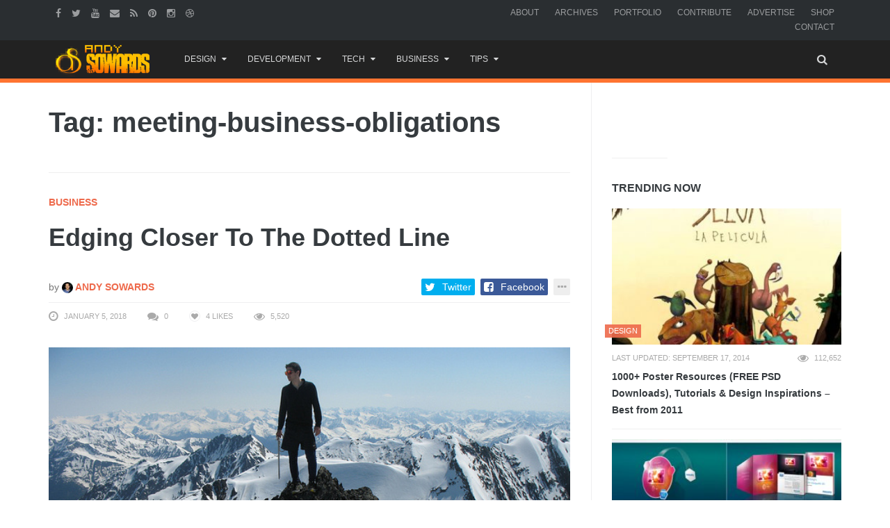

--- FILE ---
content_type: text/html; charset=UTF-8
request_url: https://www.andysowards.com/blog/tag/meeting-business-obligations/
body_size: 15657
content:
<!DOCTYPE html>
<!--[if IE 8 ]><html class="ie ie8" lang="en-US"> <![endif]-->
<!--[if (gte IE 9)|!(IE)]><!--><html lang="en-US"> <!--<![endif]-->
<!-- 

  __ _ ___ 
 / _` / __|
| (_| \__ \
 \__,_|___/

 ▄▄▄       ███▄    █ ▓█████▄▓██   ██▓                          
▒████▄     ██ ▀█   █ ▒██▀ ██▌▒██  ██▒                          
▒██  ▀█▄  ▓██  ▀█ ██▒░██   █▌ ▒██ ██░                          
░██▄▄▄▄██ ▓██▒  ▐▌██▒░▓█▄   ▌ ░ ▐██▓░                          
 ▓█   ▓██▒▒██░   ▓██░░▒████▓  ░ ██▒▓░                          
 ▒▒   ▓▒█░░ ▒░   ▒ ▒  ▒▒▓  ▒   ██▒▒▒                           
  ▒   ▒▒ ░░ ░░   ░ ▒░ ░ ▒  ▒ ▓██ ░▒░                           
  ░   ▒      ░   ░ ░  ░ ░  ░ ▒ ▒ ░░                            
      ░  ░         ░    ░    ░ ░                               
                      ░      ░ ░                               
  ██████  ▒█████   █     █░ ▄▄▄       ██▀███  ▓█████▄   ██████ 
▒██    ▒ ▒██▒  ██▒▓█░ █ ░█░▒████▄    ▓██ ▒ ██▒▒██▀ ██▌▒██    ▒ 
░ ▓██▄   ▒██░  ██▒▒█░ █ ░█ ▒██  ▀█▄  ▓██ ░▄█ ▒░██   █▌░ ▓██▄   
  ▒   ██▒▒██   ██░░█░ █ ░█ ░██▄▄▄▄██ ▒██▀▀█▄  ░▓█▄   ▌  ▒   ██▒
▒██████▒▒░ ████▓▒░░░██▒██▓  ▓█   ▓██▒░██▓ ▒██▒░▒████▓ ▒██████▒▒
▒ ▒▓▒ ▒ ░░ ▒░▒░▒░ ░ ▓░▒ ▒   ▒▒   ▓▒█░░ ▒▓ ░▒▓░ ▒▒▓  ▒ ▒ ▒▓▒ ▒ ░
░ ░▒  ░ ░  ░ ▒ ▒░   ▒ ░ ░    ▒   ▒▒ ░  ░▒ ░ ▒░ ░ ▒  ▒ ░ ░▒  ░ ░
░  ░  ░  ░ ░ ░ ▒    ░   ░    ░   ▒     ░░   ░  ░ ░  ░ ░  ░  ░  
      ░      ░ ░      ░          ░  ░   ░        ░          ░  
                                               ░               

No, I had set no prohibiting sign, 
And yes, my land was hardly fenced. 
Nevertheless the land was mine: 
I was being trespassed on and against. 

Whoever the surly freedom took 
Of such an unaccountable stay 
Busying by my woods and brook 
Gave me a strangely restless day. 

He might be opening leaves of stone, 
The picture book of the trilobite, 
For which the region round was known, 
And in which there was little property right. 

‘Twas not the value I stood to lose 
In specimen crab in specimen rock, 
But his ignoring what was whose 
That made me look again at the clock. 

Then came his little acknowledgement: 
He asked for a drink at the kitchen door, 
An errand he may have had to invent, 
But it made my property mine once more. 
-- Trespass by Robert Frost


I see you peepin' my codes - U JELLY? - @andysowards

The last person that was in here, DIED here... *spooky ghost sounds*
-->
<head>
<meta http-equiv="X-UA-Compatible" content="IE=edge" />
<meta charset="UTF-8">
<meta name="theme-color" content="#ff7431">
<title>meeting-business-obligations Archives - Daily Business Resources for Entrepreneurs, Web Designers, &amp; Creatives by Andy Sowards</title>
<link rel="profile" href="https://gmpg.org/xfn/11">
<link rel="pingback" href="https://www.andysowards.com/blog/xmlrpc.php">

	<meta content="Andy Sowards" name="author">
    <meta content="&copy; 2016 Andy Sowards" name="copyright">
    
    <meta name="verify-v1" content="YtH5xsPHDUeWWleWFdpHFO0xQvncA3hfCdPyjp5Gn+c=" >

<meta name='robots' content='noindex, follow' />
		<style>img:is([sizes="auto" i], [sizes^="auto," i]) { contain-intrinsic-size: 3000px 1500px }</style>
		<meta name="viewport" content="width=device-width, user-scalable=no, initial-scale=1.0, minimum-scale=1.0, maximum-scale=1.0">
	<!-- This site is optimized with the Yoast SEO plugin v23.5 - https://yoast.com/wordpress/plugins/seo/ -->
	<meta name="description" content="meeting-business-obligations," />
	<meta property="og:locale" content="en_US" />
	<meta property="og:type" content="article" />
	<meta property="og:title" content="meeting-business-obligations Archives - Daily Business Resources for Entrepreneurs, Web Designers, &amp; Creatives by Andy Sowards" />
	<meta property="og:description" content="meeting-business-obligations," />
	<meta property="og:url" content="https://www.andysowards.com/blog/tag/meeting-business-obligations/" />
	<meta property="og:site_name" content="Daily Business Resources for Entrepreneurs, Web Designers, &amp; Creatives by Andy Sowards" />
	<meta name="twitter:card" content="summary_large_image" />
	<meta name="twitter:site" content="@andysowards" />
	<script type="application/ld+json" class="yoast-schema-graph">{"@context":"https://schema.org","@graph":[{"@type":"CollectionPage","@id":"https://www.andysowards.com/blog/tag/meeting-business-obligations/","url":"https://www.andysowards.com/blog/tag/meeting-business-obligations/","name":"meeting-business-obligations Archives - Daily Business Resources for Entrepreneurs, Web Designers, &amp; Creatives by Andy Sowards","isPartOf":{"@id":"https://www.andysowards.com/blog/#website"},"primaryImageOfPage":{"@id":"https://www.andysowards.com/blog/tag/meeting-business-obligations/#primaryimage"},"image":{"@id":"https://www.andysowards.com/blog/tag/meeting-business-obligations/#primaryimage"},"thumbnailUrl":"https://www.andysowards.com/blog/assets/Edging-Closer-To-The-Dotted-Line-2.jpg","description":"meeting-business-obligations,","breadcrumb":{"@id":"https://www.andysowards.com/blog/tag/meeting-business-obligations/#breadcrumb"},"inLanguage":"en-US"},{"@type":"ImageObject","inLanguage":"en-US","@id":"https://www.andysowards.com/blog/tag/meeting-business-obligations/#primaryimage","url":"https://www.andysowards.com/blog/assets/Edging-Closer-To-The-Dotted-Line-2.jpg","contentUrl":"https://www.andysowards.com/blog/assets/Edging-Closer-To-The-Dotted-Line-2.jpg","width":636,"height":358},{"@type":"BreadcrumbList","@id":"https://www.andysowards.com/blog/tag/meeting-business-obligations/#breadcrumb","itemListElement":[{"@type":"ListItem","position":1,"name":"Home","item":"https://www.andysowards.com/blog/"},{"@type":"ListItem","position":2,"name":"meeting-business-obligations"}]},{"@type":"WebSite","@id":"https://www.andysowards.com/blog/#website","url":"https://www.andysowards.com/blog/","name":"Daily Business Resources for Entrepreneurs, Web Designers, &amp; Creatives by Andy Sowards","description":"Design Inspiration &amp; Business Resources for Creatives","potentialAction":[{"@type":"SearchAction","target":{"@type":"EntryPoint","urlTemplate":"https://www.andysowards.com/blog/?s={search_term_string}"},"query-input":{"@type":"PropertyValueSpecification","valueRequired":true,"valueName":"search_term_string"}}],"inLanguage":"en-US"}]}</script>
	<!-- / Yoast SEO plugin. -->


<link rel="alternate" type="application/rss+xml" title="Daily Business Resources for Entrepreneurs, Web Designers, &amp; Creatives by Andy Sowards &raquo; Feed" href="https://www.andysowards.com/blog/feed/" />
<link rel="alternate" type="application/rss+xml" title="Daily Business Resources for Entrepreneurs, Web Designers, &amp; Creatives by Andy Sowards &raquo; Comments Feed" href="https://www.andysowards.com/blog/comments/feed/" />
<link rel="alternate" type="application/rss+xml" title="Daily Business Resources for Entrepreneurs, Web Designers, &amp; Creatives by Andy Sowards &raquo; meeting-business-obligations Tag Feed" href="https://www.andysowards.com/blog/tag/meeting-business-obligations/feed/" />
		<style>
			.lazyload,
			.lazyloading {
				max-width: 100%;
			}
		</style>
		<link rel="shortcut icon" href="https://www.andysowards.com/blog/assets/as-favicon.png">
<link rel="fluid-icon" href="https://www.andysowards.com/blog/assets/as-favicon.png" title="Daily Business Resources for Entrepreneurs, Web Designers, &amp; Creatives by Andy Sowards">
<link rel="apple-touch-icon-precomposed" sizes="57x57" href="https://www.andysowards.com/blog/assets/as-favicon.png">
<link rel="apple-touch-icon-precomposed" sizes="72x72" href="https://www.andysowards.com/blog/assets/as-favicon.png">
<link rel="apple-touch-icon-precomposed" sizes="114x114" href="https://www.andysowards.com/blog/assets/as-favicon.png">
<link rel="apple-touch-icon-precomposed" sizes="144x144" href="https://www.andysowards.com/blog/assets/as-favicon.png">
<meta name="msapplication-TileImage" content="https://www.andysowards.com/blog/assets/as-favicon.png">
<meta name="msapplication-TileColor" content="#363b3f">
<script type="text/javascript">
/* <![CDATA[ */
window._wpemojiSettings = {"baseUrl":"https:\/\/s.w.org\/images\/core\/emoji\/14.0.0\/72x72\/","ext":".png","svgUrl":"https:\/\/s.w.org\/images\/core\/emoji\/14.0.0\/svg\/","svgExt":".svg","source":{"concatemoji":"https:\/\/www.andysowards.com\/blog\/wp-includes\/js\/wp-emoji-release.min.js?ver=6.4.7"}};
/*! This file is auto-generated */
!function(i,n){var o,s,e;function c(e){try{var t={supportTests:e,timestamp:(new Date).valueOf()};sessionStorage.setItem(o,JSON.stringify(t))}catch(e){}}function p(e,t,n){e.clearRect(0,0,e.canvas.width,e.canvas.height),e.fillText(t,0,0);var t=new Uint32Array(e.getImageData(0,0,e.canvas.width,e.canvas.height).data),r=(e.clearRect(0,0,e.canvas.width,e.canvas.height),e.fillText(n,0,0),new Uint32Array(e.getImageData(0,0,e.canvas.width,e.canvas.height).data));return t.every(function(e,t){return e===r[t]})}function u(e,t,n){switch(t){case"flag":return n(e,"\ud83c\udff3\ufe0f\u200d\u26a7\ufe0f","\ud83c\udff3\ufe0f\u200b\u26a7\ufe0f")?!1:!n(e,"\ud83c\uddfa\ud83c\uddf3","\ud83c\uddfa\u200b\ud83c\uddf3")&&!n(e,"\ud83c\udff4\udb40\udc67\udb40\udc62\udb40\udc65\udb40\udc6e\udb40\udc67\udb40\udc7f","\ud83c\udff4\u200b\udb40\udc67\u200b\udb40\udc62\u200b\udb40\udc65\u200b\udb40\udc6e\u200b\udb40\udc67\u200b\udb40\udc7f");case"emoji":return!n(e,"\ud83e\udef1\ud83c\udffb\u200d\ud83e\udef2\ud83c\udfff","\ud83e\udef1\ud83c\udffb\u200b\ud83e\udef2\ud83c\udfff")}return!1}function f(e,t,n){var r="undefined"!=typeof WorkerGlobalScope&&self instanceof WorkerGlobalScope?new OffscreenCanvas(300,150):i.createElement("canvas"),a=r.getContext("2d",{willReadFrequently:!0}),o=(a.textBaseline="top",a.font="600 32px Arial",{});return e.forEach(function(e){o[e]=t(a,e,n)}),o}function t(e){var t=i.createElement("script");t.src=e,t.defer=!0,i.head.appendChild(t)}"undefined"!=typeof Promise&&(o="wpEmojiSettingsSupports",s=["flag","emoji"],n.supports={everything:!0,everythingExceptFlag:!0},e=new Promise(function(e){i.addEventListener("DOMContentLoaded",e,{once:!0})}),new Promise(function(t){var n=function(){try{var e=JSON.parse(sessionStorage.getItem(o));if("object"==typeof e&&"number"==typeof e.timestamp&&(new Date).valueOf()<e.timestamp+604800&&"object"==typeof e.supportTests)return e.supportTests}catch(e){}return null}();if(!n){if("undefined"!=typeof Worker&&"undefined"!=typeof OffscreenCanvas&&"undefined"!=typeof URL&&URL.createObjectURL&&"undefined"!=typeof Blob)try{var e="postMessage("+f.toString()+"("+[JSON.stringify(s),u.toString(),p.toString()].join(",")+"));",r=new Blob([e],{type:"text/javascript"}),a=new Worker(URL.createObjectURL(r),{name:"wpTestEmojiSupports"});return void(a.onmessage=function(e){c(n=e.data),a.terminate(),t(n)})}catch(e){}c(n=f(s,u,p))}t(n)}).then(function(e){for(var t in e)n.supports[t]=e[t],n.supports.everything=n.supports.everything&&n.supports[t],"flag"!==t&&(n.supports.everythingExceptFlag=n.supports.everythingExceptFlag&&n.supports[t]);n.supports.everythingExceptFlag=n.supports.everythingExceptFlag&&!n.supports.flag,n.DOMReady=!1,n.readyCallback=function(){n.DOMReady=!0}}).then(function(){return e}).then(function(){var e;n.supports.everything||(n.readyCallback(),(e=n.source||{}).concatemoji?t(e.concatemoji):e.wpemoji&&e.twemoji&&(t(e.twemoji),t(e.wpemoji)))}))}((window,document),window._wpemojiSettings);
/* ]]> */
</script>
<link rel='stylesheet' id='wp-block-library-group-css' href='https://www.andysowards.com/blog/wp-content/plugins/bwp-minify/min/?f=blog/wp-includes/css/dist/block-library/style.min.css,blog/wp-content/plugins/bbpress/templates/default/css/bbpress.min.css,blog/wp-content/plugins/responsive-gallery-grid/lib/simplelightbox/simplelightbox.min.css,blog/wp-content/plugins/responsive-gallery-grid/lib/slick/slick.1.9.0.min.css,blog/wp-content/plugins/responsive-gallery-grid/lib/slick/slick-theme.css,blog/wp-content/plugins/responsive-gallery-grid/css/style.css,blog/wp-content/plugins/theme-my-login/assets/styles/theme-my-login.min.css,blog/wp-content/plugins/yt-impressive-like/css/yt-impressive-like.css,blog/wp-content/plugins/yt-shortcode-generator/css/shortcodes.css,blog/wp-content/themes/as/framework/css/bootstrap.min.css' type='text/css' media='all' />
<link rel='stylesheet' id='liveblog-custom-group-css' href='https://www.andysowards.com/blog/wp-content/plugins/bwp-minify/min/?f=blog/wp-content/themes/as/css/liveblog.css,blog/wp-content/themes/as/css/font-awesome.css,blog/wp-content/themes/as/style.css,blog/wp-content/themes/as/css/animate.css,blog/wp-content/themes/as/css/flexslider.css,blog/wp-content/themes/as/css/custom-styles.css' type='text/css' media='all' />
<script type="text/javascript">/* Provider:  -  <![CDATA[ */var Yeahthemes = {"_vars":{"currentPostID":"0","ajaxurl":"https:\/\/www.andysowards.com\/blog\/?yt_ajaxify=1","nonce":"0c6cddb678"},"themeVars":{"nonce":"1a216b85ce","megaMenu":{"nonce":"e41f29f7e4","ajax":true,"effect":"fadeIn"},"mobileMenuNonce":"426f8ba7ca","mobileMenuEffect":"zoomOut","widgetAjaxPostsByCatNonce":"5407dae2b5"}};/* Provider:  -  ]]> */</script>
<script type="text/javascript" src="https://www.andysowards.com/blog/wp-includes/js/jquery/jquery.min.js?ver=3.7.1" id="jquery-core-js"></script>
<script type="text/javascript" src="https://www.andysowards.com/blog/wp-includes/js/jquery/jquery-migrate.min.js?ver=3.4.1" id="jquery-migrate-js"></script>
<link rel="https://api.w.org/" href="https://www.andysowards.com/blog/wp-json/" /><link rel="alternate" type="application/json" href="https://www.andysowards.com/blog/wp-json/wp/v2/tags/8257" /><link rel="EditURI" type="application/rsd+xml" title="RSD" href="https://www.andysowards.com/blog/xmlrpc.php?rsd" />
<meta name="generator" content="WordPress 6.4.7" />
		<script>
			document.documentElement.className = document.documentElement.className.replace('no-js', 'js');
		</script>
				<style>
			.no-js img.lazyload {
				display: none;
			}

			figure.wp-block-image img.lazyloading {
				min-width: 150px;
			}

			.lazyload,
			.lazyloading {
				--smush-placeholder-width: 100px;
				--smush-placeholder-aspect-ratio: 1/1;
				width: var(--smush-image-width, var(--smush-placeholder-width)) !important;
				aspect-ratio: var(--smush-image-aspect-ratio, var(--smush-placeholder-aspect-ratio)) !important;
			}

						.lazyload, .lazyloading {
				opacity: 0;
			}

			.lazyloaded {
				opacity: 1;
				transition: opacity 400ms;
				transition-delay: 0ms;
			}

					</style>
		<!-- There is no amphtml version available for this URL. -->
<!--[if lt IE 9]>
	<script src="https://www.andysowards.com/blog/wp-content/themes/as/includes/js/html5shiv.js"></script>
	<script src="https://www.andysowards.com/blog/wp-content/themes/as/includes/js/respond.min.js"></script>
<![endif]-->



<script src="//m.servedby-buysellads.com/monetization.js" type="text/javascript"></script>


</head>

<body class="not-logged-in yeah-framework group-blog archive tag tag-meeting-business-obligations tag-8257 webkit-browser mac-platform desktop large-display-layout modal-search layout-right-sidebar">


<!--[if lt IE 9]>
<div id="yt-ancient-browser-notification">
	<div class="container">
		<p>Oops! Your browser is <strong><em>ancient!</em></strong> :( - <a href="http://browsehappy.com/" target="_blank">Upgrade to a different browser</a> or <a href="http://www.google.com/chromeframe/?redirect=true">install Google Chrome Frame</a> to experience this site.</p>	</div>
</div>
<![endif]-->


<div id="page" class="hfeed site full-width-wrapper">

 

<div class="inner-wrapper">
	
		
	<header id="masthead" class="site-header full-width-wrapper hidden-print" role="banner">
	
		<div class="site-top-menu hidden-xs hidden-sm" id="site-top-menu">
	<div class="container">
		<div class="row">
			<div class="col-md-6 site-top-menu-left">
								

								<div class="site-social-networks">
					<a href="https://facebook.com/andysowardsfan" target="_blank" title="Facebook"><i class="fa fa-facebook"></i></a><a href="https://twitter.com/andysowards" target="_blank" title="Twitter"><i class="fa fa-twitter"></i></a><a href="https://www.youtube.com/andysowards" target="_blank" title="Youtube"><i class="fa fa-youtube"></i></a><a href="/cdn-cgi/l/email-protection#adccc3c9d48b8e9b9996cc8b8e9c9c9d968b8e9c9d9d968b8e9c9f9c968b8e9c9c9896c2da8b8e949a968b8e9c9c99968b8e9c9d9d96de838b8e949496c2c0" target="_blank" title="Send an Email"><i class="fa fa-envelope"></i></a><a href="http://feeds2.feedburner.com/andysowards" target="_blank" title="RSS Feed"><i class="fa fa-rss"></i></a><a href="https://pinterest.com/andysowards" target="_blank" title="Pinterest"><i class="fa fa-pinterest"></i></a><a href="https://instagram.com/andysowards" target="_blank" title="Instagram"><i class="fa fa-instagram"></i></a><a href="https://dribbble.com/andysowards" target="_blank" title="Dribbble"><i class="fa fa-dribbble"></i></a>				</div>
							</div>

			<div class="col-md-6 site-top-menu-right text-right">
								<div class="site-top-navigation-menu-container"><ul id="menu-primary-navigation" class="menu list-inline"><li id="menu-item-3905" class="menu-item menu-item-type-post_type menu-item-object-page first-child menu-item-3905"><a href="https://www.andysowards.com/blog/about/">About</a></li>
<li id="menu-item-3917" class="menu-item menu-item-type-post_type menu-item-object-page menu-item-3917"><a href="https://www.andysowards.com/blog/archives/">Archives</a></li>
<li id="menu-item-3909" class="menu-item menu-item-type-post_type menu-item-object-page menu-item-3909"><a href="https://www.andysowards.com/blog/portfolio/">Portfolio</a></li>
<li id="menu-item-3914" class="menu-item menu-item-type-post_type menu-item-object-page menu-item-3914"><a href="https://www.andysowards.com/blog/submit/">Contribute</a></li>
<li id="menu-item-22217" class="menu-item menu-item-type-post_type menu-item-object-page menu-item-22217"><a href="https://www.andysowards.com/blog/advertise/">Advertise</a></li>
<li id="menu-item-14108" class="menu-item menu-item-type-post_type menu-item-object-page menu-item-14108"><a href="https://www.andysowards.com/blog/shop/">Shop</a></li>
<li id="menu-item-3906" class="menu-item menu-item-type-post_type menu-item-object-page last-child menu-item-3906"><a href="https://www.andysowards.com/blog/contact/">Contact</a></li>
</ul></div>
			</div>
		</div>
	</div>
</div><div class="site-banner" id="site-banner">
			<div class="container">
				<div class="row"><div class="col-md-2 site-branding pull-left">
		<h3 class="site-logo image-logo"><a href="https://www.andysowards.com/blog/" title="Daily Business Resources for Entrepreneurs, Web Designers, &amp; Creatives by Andy Sowards" rel="home"><img alt="Daily Business Resources for Entrepreneurs, Web Designers, &amp; Creatives by Andy Sowards" data-src="https://www.andysowards.com/blog/assets/as-logo.png" src="[data-uri]" class="lazyload" style="--smush-placeholder-width: 240px; --smush-placeholder-aspect-ratio: 240/74;"></a></h3>
	</div><nav id="site-navigation" class="col-sm-12 col-md-10 main-navigation" role="navigation">
	<div class="sr-only skip-link"><a href="#content" title="Skip to content">Skip to content</a></div>

	<div class="site-navigation-menu-container"><ul id="menu-main-menu" class="menu"><li id="menu-item-24117" class="menu-item menu-item-type-taxonomy menu-item-object-category menu-item-has-children first-child default-dropdown menu-item-24117 design"><a title="Design" href="https://www.andysowards.com/blog/category/design/"><i class="The a-Z of design. Anywhere from Photoshop to 3DsMax. Design inspiration awaits."></i>Design</a>
<ul class="sub-menu">
	<li id="menu-item-24130" class="menu-item menu-item-type-taxonomy menu-item-object-category menu-item-24130 3d"><a title="3D" href="https://www.andysowards.com/blog/category/art/3d/">3D</a></li>
	<li id="menu-item-24131" class="menu-item menu-item-type-taxonomy menu-item-object-category menu-item-24131 architecture"><a title="Architecture" href="https://www.andysowards.com/blog/category/art/architecture/">Architecture</a></li>
	<li id="menu-item-24129" class="menu-item menu-item-type-taxonomy menu-item-object-category menu-item-24129 art"><a title="Art" href="https://www.andysowards.com/blog/category/art/">Art</a></li>
	<li id="menu-item-24122" class="menu-item menu-item-type-taxonomy menu-item-object-category menu-item-24122 design"><a title="Design" href="https://www.andysowards.com/blog/category/design/"><i class="The a-Z of design. Anywhere from Photoshop to 3DsMax. Design inspiration awaits."></i>Design</a></li>
	<li id="menu-item-24123" class="menu-item menu-item-type-taxonomy menu-item-object-category menu-item-24123 inspiration"><a title="Inspiration" href="https://www.andysowards.com/blog/category/design/inspiration/">Inspiration</a></li>
	<li id="menu-item-24132" class="menu-item menu-item-type-taxonomy menu-item-object-category menu-item-24132 photography"><a title="Photography" href="https://www.andysowards.com/blog/category/art/photography/">Photography</a></li>
</ul>
</li>
<li id="menu-item-24133" class="menu-item menu-item-type-taxonomy menu-item-object-category menu-item-has-children default-dropdown menu-item-24133 development-2"><a title="Development" href="https://www.andysowards.com/blog/category/development-2/">Development</a>
<ul class="sub-menu">
	<li id="menu-item-24135" class="menu-item menu-item-type-taxonomy menu-item-object-category menu-item-24135 apps"><a title="Apps" href="https://www.andysowards.com/blog/category/development-2/apps/">Apps</a></li>
	<li id="menu-item-24136" class="menu-item menu-item-type-taxonomy menu-item-object-category menu-item-24136 css3"><a title="CSS3" href="https://www.andysowards.com/blog/category/development-2/css3/">CSS3</a></li>
	<li id="menu-item-24134" class="menu-item menu-item-type-taxonomy menu-item-object-category menu-item-24134 development-2"><a title="Development" href="https://www.andysowards.com/blog/category/development-2/">Development</a></li>
	<li id="menu-item-24137" class="menu-item menu-item-type-taxonomy menu-item-object-category menu-item-24137 html5"><a title="HTML5" href="https://www.andysowards.com/blog/category/development-2/html5/">HTML5</a></li>
	<li id="menu-item-24138" class="menu-item menu-item-type-taxonomy menu-item-object-category menu-item-24138 javascript"><a title="Javascript" href="https://www.andysowards.com/blog/category/development-2/javascript/">Javascript</a></li>
	<li id="menu-item-24139" class="menu-item menu-item-type-taxonomy menu-item-object-category menu-item-24139 jquery"><a title="jQuery" href="https://www.andysowards.com/blog/category/development-2/jquery/">jQuery</a></li>
	<li id="menu-item-24140" class="menu-item menu-item-type-taxonomy menu-item-object-category menu-item-24140 mobile"><a title="Mobile" href="https://www.andysowards.com/blog/category/development-2/mobile/">Mobile</a></li>
	<li id="menu-item-24141" class="menu-item menu-item-type-taxonomy menu-item-object-category menu-item-24141 programming"><a title="Programming" href="https://www.andysowards.com/blog/category/development-2/programming/">Programming</a></li>
</ul>
</li>
<li id="menu-item-24119" class="menu-item menu-item-type-taxonomy menu-item-object-category menu-item-has-children default-dropdown menu-item-24119 tech"><a title="Tech" href="https://www.andysowards.com/blog/category/tech/"><i class="This Category if for all your inner techy needs."></i>Tech</a>
<ul class="sub-menu">
	<li id="menu-item-24142" class="menu-item menu-item-type-taxonomy menu-item-object-category menu-item-24142 geek"><a title="Geek" href="https://www.andysowards.com/blog/category/geek/">Geek</a></li>
	<li id="menu-item-24143" class="menu-item menu-item-type-taxonomy menu-item-object-category menu-item-24143 giveaway"><a title="Giveaway" href="https://www.andysowards.com/blog/category/tech/giveaway/">Giveaway</a></li>
	<li id="menu-item-24144" class="menu-item menu-item-type-taxonomy menu-item-object-category menu-item-24144 reviews"><a title="Reviews" href="https://www.andysowards.com/blog/category/tech/reviews/">Reviews</a></li>
	<li id="menu-item-24124" class="menu-item menu-item-type-taxonomy menu-item-object-category menu-item-24124 tech"><a title="Tech" href="https://www.andysowards.com/blog/category/tech/"><i class="This Category if for all your inner techy needs."></i>Tech</a></li>
</ul>
</li>
<li id="menu-item-24120" class="menu-item menu-item-type-taxonomy menu-item-object-category menu-item-has-children default-dropdown menu-item-24120 business"><a title="Business" href="https://www.andysowards.com/blog/category/business/">Business</a>
<ul class="sub-menu">
	<li id="menu-item-24145" class="menu-item menu-item-type-taxonomy menu-item-object-category menu-item-24145 blogging"><a title="Blogging" href="https://www.andysowards.com/blog/category/business/blogging/"><i class="Well, This is a blog is it not?"></i>Blogging</a></li>
	<li id="menu-item-24125" class="menu-item menu-item-type-taxonomy menu-item-object-category menu-item-24125 business"><a title="Business" href="https://www.andysowards.com/blog/category/business/">Business</a></li>
	<li id="menu-item-24146" class="menu-item menu-item-type-taxonomy menu-item-object-category menu-item-24146 freelance"><a title="Freelance" href="https://www.andysowards.com/blog/category/business/freelance/">Freelance</a></li>
	<li id="menu-item-24147" class="menu-item menu-item-type-taxonomy menu-item-object-category menu-item-24147 marketing"><a title="Marketing" href="https://www.andysowards.com/blog/category/business/marketing/">Marketing</a></li>
	<li id="menu-item-24148" class="menu-item menu-item-type-taxonomy menu-item-object-category menu-item-24148 social-networking"><a title="Social Networking" href="https://www.andysowards.com/blog/category/business/social-networking/">Social Networking</a></li>
</ul>
</li>
<li id="menu-item-24121" class="menu-item menu-item-type-taxonomy menu-item-object-category menu-item-has-children last-child default-dropdown menu-item-24121 tips-2"><a title="Tips" href="https://www.andysowards.com/blog/category/tips-2/">Tips</a>
<ul class="sub-menu">
	<li id="menu-item-24151" class="menu-item menu-item-type-taxonomy menu-item-object-category menu-item-24151 productivity"><a title="Productivity" href="https://www.andysowards.com/blog/category/tips-2/productivity/">Productivity</a></li>
	<li id="menu-item-24126" class="menu-item menu-item-type-taxonomy menu-item-object-category menu-item-24126 tips-2"><a title="Tips" href="https://www.andysowards.com/blog/category/tips-2/">Tips</a></li>
	<li id="menu-item-24149" class="menu-item menu-item-type-taxonomy menu-item-object-category menu-item-24149 tutorials"><a title="Tutorials" href="https://www.andysowards.com/blog/category/tips-2/tutorials/">Tutorials</a></li>
	<li id="menu-item-24150" class="menu-item menu-item-type-taxonomy menu-item-object-category menu-item-24150 video"><a title="Video" href="https://www.andysowards.com/blog/category/tips-2/video/">Video</a></li>
</ul>
</li>
<li class="menu-item menu-item-type-custom menu-item-gsearch default-dropdown sub-menu-left pull-right" data-action="open-modal" data-selector=".site-modal" data-role="search" data-remove-class="hidden" data-add-class="active" data-body-active="modal-active modal-search-active overflow-hidden">
				<a href="javascript:void(0);"><i class="fa fa-search"></i></a></li></ul></div>
	<a href="javascript:void(0)" class="main-menu-toggle hidden-md hidden-lg">
		<span class="bar1"></span>
		<span class="bar2"></span>
		<span class="bar3"></span>
	</a>
</nav><!-- #site-navigation --></div>
			</div>
		</div>		
	</header><!-- #masthead -->
	
		
	<div id="main" class="site-main">
			
	
		<div class="container">
			<div class="row">	
	<div id="primary" class="content-area col-sm-12 col-md-8 printable-section">
		
		<header class="page-header archive-title hidden-print">
	<h1 class="page-title">
		Tag: meeting-business-obligations	</h1>
</header><!-- .page-header -->		
		<main id="content" class="site-content" role="main">

		
									
						
				
				<article id="post-29482" class="post-29482 post type-post status-publish format-standard has-post-thumbnail hentry category-business tag-app-management tag-assets tag-b2b tag-b2c tag-board-members tag-board-of-managers tag-bottomline tag-business tag-business-deals tag-business-mindset tag-business-negotiations tag-company tag-contracts tag-coplicated-meetings tag-customer-engagement tag-customer-relationships tag-cutsomers tag-digital-payment tag-employees tag-growth tag-industry-tips tag-log tag-long-meetings tag-managing-meetings tag-meeting-business-obligations tag-meeting-log tag-meetings tag-minutes-of-meeting tag-moder-payment-options tag-modern-finance tag-negotiation tag-obligations tag-online-payment tag-online-signature tag-payment-options tag-productivity tag-profit tag-sealing-the-deal tag-services tag-stenographer tag-success tag-successful-business-tips tag-tips tag-typist">
	
	<header class="entry-header article-header">

		<strong class="text-uppercase margin-bottom-15 display-block"><a class="business" href="https://www.andysowards.com/blog/category/business/" title="View all posts in Business">Business</a></strong>
		<h2 class="entry-title secondary-2-primary margin-bottom-30"><a href="https://www.andysowards.com/blog/2018/edging-closer-dotted-line/" rel="bookmark" title="Edging Closer To The Dotted Line">Edging Closer To The Dotted Line</a></h2>
		
				<div class="entry-meta margin-bottom-30 hidden-print" style="display:none">
			<span class="posted-on">
				
				<time class="entry-date published updatedpull-left" datetime="2018-01-05T17:32:40-04:00">January 5, 2018</time>			</span>
			<span class="byline">

				<span class="author vcard">
					<a class="url fn n" href="https://www.andysowards.com/blog/author/admin/" rel="author">
						Andy Sowards					</a>
				</span>
			</span>			
		</div><!-- .entry-meta -->
		
		
	</header><!-- .entry-header -->

		
		<div class="entry-content article-content">		

				
				<p class="entry-thumbnail margin-bottom-30">
			<a href="https://www.andysowards.com/blog/2018/edging-closer-dotted-line/" rel="bookmark" title="Edging Closer To The Dotted Line"><img width="636" height="358" data-src="https://www.andysowards.com/blog/assets/Edging-Closer-To-The-Dotted-Line-2.jpg" class="attachment-post-thumbnail size-post-thumbnail wp-post-image lazyload" alt="" decoding="async" src="[data-uri]" style="--smush-placeholder-width: 636px; --smush-placeholder-aspect-ratio: 636/358;" /></a>
		</p>
		
		<p>They happen all over the world every day, they are the catalyst that pushes humanity forward to greater things, they pull a failing business up by the collar, and allow</p>
<p><a class="more-tag btn btn-default btn-lg margin-top-15" href="https://www.andysowards.com/blog/2018/edging-closer-dotted-line/"> Read More...</a></p>		
		
	</div><!-- .entry-content -->
	
		<!-- noptimize --><script data-cfasync="false" src="/cdn-cgi/scripts/5c5dd728/cloudflare-static/email-decode.min.js"></script><script type="text/html" data-role="header .entry-meta"><div class="up clearfix"><span class="by-author"><span>by</span> <span class="author vcard"><a class="url fn n" href="https://www.andysowards.com/blog/author/admin/" title="View all posts by Andy Sowards" rel="author"><img alt='' src='https://secure.gravatar.com/avatar/15f95b011563b5894883b22bd4b32d59?s=32&#038;r=pg' srcset='https://secure.gravatar.com/avatar/15f95b011563b5894883b22bd4b32d59?s=64&#038;r=pg 2x' class='avatar avatar-32 photo' height='32' width='32' decoding='async'/> Andy Sowards</a></span></span><div class="social-share-buttons pull-right style-color size-small" data-url="https://www.andysowards.com/blog/2018/edging-closer-dotted-line/" data-title="Edging Closer To The Dotted Line" data-source="https://www.andysowards.com/blog/" data-media="https://www.andysowards.com/blog/assets/Edging-Closer-To-The-Dotted-Line-2.jpg"><span title="Twitter" class="twitter"  data-service="twitter" data-show="true"><i class="fa fa-twitter"></i><label class="hidden-xs">Twitter</label></span><span title="Facebook" class="facebook"  data-service="facebook" data-show="true"><i class="fa fa-facebook-square"></i><label class="hidden-xs">Facebook</label></span><span title="Share on Google+" class="google-plus hidden"  data-service="google-plus" data-show="false"><i class="fa fa-google-plus"></i><label class="hidden-xs hidden">Share on Google+</label></span><span title="Share on Linkedin" class="linkedin hidden"  data-service="linkedin" data-show="false"><i class="fa fa-linkedin"></i><label class="hidden-xs hidden">Share on Linkedin</label></span><span title="Pin this Post" class="pinterest hidden"  data-service="pinterest" data-show="false"><i class="fa fa-pinterest"></i><label class="hidden-xs hidden">Pin this Post</label></span><span title="Share on Tumblr" class="tumblr hidden"  data-service="tumblr" data-show="false"><i class="fa fa-tumblr"></i><label class="hidden-xs hidden">Share on Tumblr</label></span><span title="More services" class="more"  data-service="more" data-show="true"><i class="fa fa-ellipsis-h"></i><label class="hidden-xs hidden">More services</label></span></div></div>
<div class="divider meta-divider clearfix"></div><div class="gray-icon clearfix"><span class="post-meta-info posted-on"><i class="fa fa-clock-o"></i> <time class="entry-date published" datetime="2018-01-05T17:32:40-04:00">January 5, 2018</time></span><span class="post-meta-info with-cmt"><i class="fa fa-comments"></i> 0</span><span class="yt-impressive-like-button yt-impressive-unliked post-meta-info hidden-xs hidden-sm" data-post-id=29482 data-count="4" data-action="like"><span class="yt-il-symbol"><i class="fa fa-heart"></i></span><span class="yt-il-counter">
			<span class="yt-il-counter-number">4</span>&nbsp;<span class="yt-il-counter-desc">Likes</span>
		</span><a class="yt-il-like-action" href="#like">Like</a></span><span class="post-meta-info post-views last-child" title="5"><i class="fa fa-eye"></i> 5,520</span></div></script><!-- /noptimize -->
</article><!-- #post-29482## -->

				
				
						
			
			
		
		</main><!-- #content -->
		
			
	</div><!-- #primary -->
	
			
	<div id="secondary" class="widget-area col-sm-12 col-md-4 boundary-column hidden-print" role="complementary">
	
				
		<aside id="text-5" class="widget widget_text">			<div class="textwidget"><!-- BuySellAds Zone Code -->

<div id="bsa-CEYIC2T"></div>
<!-- End BuySellAds Zone Code -->
<br><br>

<!--div id="bsads" style="float:left; display: block;margin: 0 4px 4px 0;"></div-->

<!-- BuySellAds Zone Code -->
<div id="bsa-CEYICKY"></div>
<!-- End BuySellAds Zone Code -->




</div>
		</aside><aside id="yt-posts-with-thumnail-widget-2" class="widget yt-posts-with-thumbnail-widget yt-widget"><h3 class="widget-title">Trending Now</h3><div><ul class="post-list post-list-with-thumbnail post-list-with-format-icon secondary-2-primary vertical" data-settings="{&quot;title&quot;:&quot;Trending Now&quot;,&quot;order&quot;:&quot;DESC&quot;,&quot;orderby&quot;:&quot;meta_value_num&quot;,&quot;time_period&quot;:&quot;default&quot;,&quot;category&quot;:&quot;&quot;,&quot;tags&quot;:&quot;&quot;,&quot;style&quot;:&quot;large&quot;,&quot;number&quot;:&quot;15&quot;,&quot;show_icon&quot;:&quot;on&quot;,&quot;show_cat&quot;:&quot;on&quot;,&quot;show_date&quot;:&quot;on&quot;,&quot;show_rating&quot;:true,&quot;scroll_infinitely&quot;:0,&quot;adscode&quot;:&quot;&quot;,&quot;adscode_between&quot;:&quot;5&quot;,&quot;q2w3_fixed_widget&quot;:false,&quot;item_wrapper&quot;:&quot;none&quot;,&quot;wrapper&quot;:true,&quot;offset&quot;:15}">
		<li data-id="3895" class="post-with-large-thumbnail format-standard">
																	
						
						<div class="post-thumb large"><a href="https://www.andysowards.com/blog/2011/1000-poster-resources-free-psd-downloads-tutorials-design-inspirations-best-from-2011/" title="1000+ Poster Resources (FREE PSD Downloads), Tutorials &#038; Design Inspirations &#8211; Best from 2011"><img width="320" height="190" data-src="https://www.andysowards.com/blog/assets/Cuentos-de-la-selva-320x190.jpg" class="attachment-medium size-medium wp-post-image lazyload" alt="" decoding="async" src="[data-uri]" style="--smush-placeholder-width: 320px; --smush-placeholder-aspect-ratio: 320/190;" /></a><span class="cat-tag design">Design</span>						</div>
								
									<span class="entry-meta clearfix">
						<time class="entry-date published pull-left hidden" datetime="2011-09-13T19:18:57-04:00">September 13, 2011</time><time class="updated pull-left" datetime="2014-09-17T16:13:55-04:00">Last Updated: September 17, 2014</time>																		<span class="small gray-icon post-views pull-right" title="112 Views"><i class="fa fa-eye"></i> 112,652</span>					</span>
									<a href="https://www.andysowards.com/blog/2011/1000-poster-resources-free-psd-downloads-tutorials-design-inspirations-best-from-2011/" rel="bookmark" title="1000+ Poster Resources (FREE PSD Downloads), Tutorials &#038; Design Inspirations &#8211; Best from 2011" class="post-title">
												1000+ Poster Resources (FREE PSD Downloads), Tutorials &#038; Design Inspirations &#8211; Best from 2011					</a>
								
									</li>
			<li data-id="8119" class="post-with-large-thumbnail format-standard">
																	
						
						<div class="post-thumb large"><a href="https://www.andysowards.com/blog/2012/100-beautiful-most-creative-fresh-brochure-design-inspiration-best-so-far-of-2012/" title="140+ Beautiful, Most Creative &#038; Fresh Brochure Design Inspiration &#8211; Best (so far) of 2012"><img width="320" height="190" data-src="https://www.andysowards.com/blog/assets/0ea7a58302aeba08450934d0b1f80c6e-320x190.jpg" class="attachment-medium size-medium wp-post-image lazyload" alt="" decoding="async" src="[data-uri]" style="--smush-placeholder-width: 320px; --smush-placeholder-aspect-ratio: 320/190;" /></a><span class="cat-tag design">Design</span>						</div>
								
									<span class="entry-meta clearfix">
						<time class="entry-date published pull-left hidden" datetime="2012-02-16T17:13:10-04:00">February 16, 2012</time><time class="updated pull-left" datetime="2023-01-14T14:21:17-04:00">Last Updated: January 14, 2023</time>																		<span class="small gray-icon post-views pull-right" title="97 Views"><i class="fa fa-eye"></i> 97,937</span>					</span>
									<a href="https://www.andysowards.com/blog/2012/100-beautiful-most-creative-fresh-brochure-design-inspiration-best-so-far-of-2012/" rel="bookmark" title="140+ Beautiful, Most Creative &#038; Fresh Brochure Design Inspiration &#8211; Best (so far) of 2012" class="post-title">
												140+ Beautiful, Most Creative &#038; Fresh Brochure Design Inspiration &#8211; Best (so far) of 2012					</a>
								
									</li>
			<li data-id="11189" class="post-with-large-thumbnail format-standard">
																	
						
						<div class="post-thumb large"><a href="https://www.andysowards.com/blog/2012/80-epic-pixel-art-tutorials/" title="80+ Epic Pixel Art Tutorials"><img width="320" height="190" data-src="https://www.andysowards.com/blog/assets/pixel-art-tutorial-320x190.jpg" class="attachment-medium size-medium wp-post-image lazyload" alt="" decoding="async" src="[data-uri]" style="--smush-placeholder-width: 320px; --smush-placeholder-aspect-ratio: 320/190;" /></a><span class="cat-tag art">Art</span>						</div>
								
									<span class="entry-meta clearfix">
						<time class="entry-date published pull-left hidden" datetime="2012-05-21T02:42:47-04:00">May 21, 2012</time><time class="updated pull-left" datetime="2013-03-02T18:38:03-04:00">Last Updated: March 2, 2013</time>																		<span class="small gray-icon post-views pull-right" title="84 Views"><i class="fa fa-eye"></i> 84,896</span>					</span>
									<a href="https://www.andysowards.com/blog/2012/80-epic-pixel-art-tutorials/" rel="bookmark" title="80+ Epic Pixel Art Tutorials" class="post-title">
												80+ Epic Pixel Art Tutorials					</a>
								
									</li>
			<li data-id="18786" class="post-with-large-thumbnail format-standard">
																	
						
						<div class="post-thumb large"><a href="https://www.andysowards.com/blog/2013/game-of-thrones-wallpaper/" title="50+ Most Epic Game Of Thrones Wallpaper"><img width="320" height="190" data-src="https://www.andysowards.com/blog/assets/got-s3-tyrion-lannister-game-of-thrones-wallpaper-1600-320x190.jpg" class="attachment-medium size-medium wp-post-image lazyload" alt="" decoding="async" src="[data-uri]" style="--smush-placeholder-width: 320px; --smush-placeholder-aspect-ratio: 320/190;" /></a><span class="cat-tag art">Art</span>						</div>
								
									<span class="entry-meta clearfix">
						<time class="entry-date published pull-left hidden" datetime="2013-04-08T16:10:16-04:00">April 8, 2013</time><time class="updated pull-left" datetime="2023-06-23T16:15:04-04:00">Last Updated: June 23, 2023</time>																		<span class="small gray-icon post-views pull-right" title="75 Views"><i class="fa fa-eye"></i> 75,223</span>					</span>
									<a href="https://www.andysowards.com/blog/2013/game-of-thrones-wallpaper/" rel="bookmark" title="50+ Most Epic Game Of Thrones Wallpaper" class="post-title">
												50+ Most Epic Game Of Thrones Wallpaper					</a>
								
									</li>
			<li data-id="19219" class="post-with-large-thumbnail format-standard">
																	
						
						<div class="post-thumb large"><a href="https://www.andysowards.com/blog/2013/3d-printing-creations/" title="50+ Best 3D Printing Creations"><img width="320" height="190" data-src="https://www.andysowards.com/blog/assets/3d-printed-glados-320x190.jpg" class="attachment-medium size-medium wp-post-image lazyload" alt="" decoding="async" src="[data-uri]" style="--smush-placeholder-width: 320px; --smush-placeholder-aspect-ratio: 320/190;" /></a><span class="cat-tag 3d">3D</span>						</div>
								
									<span class="entry-meta clearfix">
						<time class="entry-date published pull-left hidden" datetime="2013-04-17T11:56:57-04:00">April 17, 2013</time><time class="updated pull-left" datetime="2025-11-19T23:26:58-04:00">Last Updated: November 19, 2025</time>																		<span class="small gray-icon post-views pull-right" title="70 Views"><i class="fa fa-eye"></i> 70,327</span>					</span>
									<a href="https://www.andysowards.com/blog/2013/3d-printing-creations/" rel="bookmark" title="50+ Best 3D Printing Creations" class="post-title">
												50+ Best 3D Printing Creations					</a>
								
									</li>
			<li data-id="11006" class="post-with-large-thumbnail format-standard">
																	
						
						<div class="post-thumb large"><a href="https://www.andysowards.com/blog/2012/60-beautiful-examples-of-geometric-designs/" title="60+ Beautiful Examples of Geometric Designs"><img width="320" height="190" data-src="https://www.andysowards.com/blog/assets/funny-geometric-designs-poster-walrus-320x190.jpg" class="attachment-medium size-medium wp-post-image lazyload" alt="" decoding="async" src="[data-uri]" style="--smush-placeholder-width: 320px; --smush-placeholder-aspect-ratio: 320/190;" /></a><span class="cat-tag art">Art</span>						</div>
								
									<span class="entry-meta clearfix">
						<time class="entry-date published pull-left hidden" datetime="2012-05-15T03:28:50-04:00">May 15, 2012</time><time class="updated pull-left" datetime="2013-01-31T08:55:28-04:00">Last Updated: January 31, 2013</time>																		<span class="small gray-icon post-views pull-right" title="63 Views"><i class="fa fa-eye"></i> 63,885</span>					</span>
									<a href="https://www.andysowards.com/blog/2012/60-beautiful-examples-of-geometric-designs/" rel="bookmark" title="60+ Beautiful Examples of Geometric Designs" class="post-title">
												60+ Beautiful Examples of Geometric Designs					</a>
								
									</li>
			<li data-id="18297" class="post-with-large-thumbnail format-standard">
																	
						
						<div class="post-thumb large"><a href="https://www.andysowards.com/blog/2013/30-epic-minecraft-wallpapers/" title="30 Epic Minecraft Wallpapers"><img width="320" height="190" data-src="https://www.andysowards.com/blog/assets/creeper_minecraft_wallpaper__by_insert3199-320x190.jpg" class="attachment-medium size-medium wp-post-image lazyload" alt="" decoding="async" src="[data-uri]" style="--smush-placeholder-width: 320px; --smush-placeholder-aspect-ratio: 320/190;" /></a><span class="cat-tag 3d">3D</span>						</div>
								
									<span class="entry-meta clearfix">
						<time class="entry-date published pull-left hidden" datetime="2013-02-26T20:26:47-04:00">February 26, 2013</time><time class="updated pull-left" datetime="2023-07-10T15:04:41-04:00">Last Updated: July 10, 2023</time>																		<span class="small gray-icon post-views pull-right" title="63 Views"><i class="fa fa-eye"></i> 63,560</span>					</span>
									<a href="https://www.andysowards.com/blog/2013/30-epic-minecraft-wallpapers/" rel="bookmark" title="30 Epic Minecraft Wallpapers" class="post-title">
												30 Epic Minecraft Wallpapers					</a>
								
									</li>
			<li data-id="13117" class="post-with-large-thumbnail format-standard">
																	
						
						<div class="post-thumb large"><a href="https://www.andysowards.com/blog/2012/50-best-life-magazine-covers/" title="40 Best LIFE Magazine Covers"><img width="320" height="190" data-src="https://www.andysowards.com/blog/assets/Batman-Adam-West-cover-time-life-magazine-320x190.jpeg" class="attachment-medium size-medium wp-post-image lazyload" alt="" decoding="async" src="[data-uri]" style="--smush-placeholder-width: 320px; --smush-placeholder-aspect-ratio: 320/190;" /></a><span class="cat-tag art">Art</span>						</div>
								
									<span class="entry-meta clearfix">
						<time class="entry-date published pull-left hidden" datetime="2012-07-27T11:45:21-04:00">July 27, 2012</time><time class="updated pull-left" datetime="2022-11-22T17:12:11-04:00">Last Updated: November 22, 2022</time>																		<span class="small gray-icon post-views pull-right" title="59 Views"><i class="fa fa-eye"></i> 59,960</span>					</span>
									<a href="https://www.andysowards.com/blog/2012/50-best-life-magazine-covers/" rel="bookmark" title="40 Best LIFE Magazine Covers" class="post-title">
												40 Best LIFE Magazine Covers					</a>
								
									</li>
			<li data-id="15308" class="post-with-large-thumbnail format-standard">
																	
						
						<div class="post-thumb large"><a href="https://www.andysowards.com/blog/2012/70-epic-map-design/" title="70+ Epic Map Design"><img width="320" height="190" data-src="https://www.andysowards.com/blog/assets/the_realm_of_ice_and_fire_map_design_by_filthymonkey-d4skjd9-320x190.jpeg" class="attachment-medium size-medium wp-post-image lazyload" alt="" decoding="async" src="[data-uri]" style="--smush-placeholder-width: 320px; --smush-placeholder-aspect-ratio: 320/190;" /></a><span class="cat-tag art">Art</span>						</div>
								
									<span class="entry-meta clearfix">
						<time class="entry-date published pull-left hidden" datetime="2012-10-11T12:16:04-04:00">October 11, 2012</time><time class="updated pull-left" datetime="2012-10-12T10:47:55-04:00">Last Updated: October 12, 2012</time>																		<span class="small gray-icon post-views pull-right" title="57 Views"><i class="fa fa-eye"></i> 57,862</span>					</span>
									<a href="https://www.andysowards.com/blog/2012/70-epic-map-design/" rel="bookmark" title="70+ Epic Map Design" class="post-title">
												70+ Epic Map Design					</a>
								
									</li>
			<li data-id="11607" class="post-with-large-thumbnail format-standard">
																	
						
						<div class="post-thumb large"><a href="https://www.andysowards.com/blog/2012/70-epic-sticker-bomb-examples/" title="70+ Epic Sticker Bomb Examples"><img width="320" height="190" data-src="https://www.andysowards.com/blog/assets/nissan-skyline-sticker-bomb-320x190.jpg" class="attachment-medium size-medium wp-post-image lazyload" alt="" decoding="async" src="[data-uri]" style="--smush-placeholder-width: 320px; --smush-placeholder-aspect-ratio: 320/190;" /></a><span class="cat-tag art">Art</span>						</div>
								
									<span class="entry-meta clearfix">
						<time class="entry-date published pull-left hidden" datetime="2012-06-04T06:02:14-04:00">June 4, 2012</time><time class="updated pull-left" datetime="2023-01-18T17:53:08-04:00">Last Updated: January 18, 2023</time>																		<span class="small gray-icon post-views pull-right" title="53 Views"><i class="fa fa-eye"></i> 53,379</span>					</span>
									<a href="https://www.andysowards.com/blog/2012/70-epic-sticker-bomb-examples/" rel="bookmark" title="70+ Epic Sticker Bomb Examples" class="post-title">
												70+ Epic Sticker Bomb Examples					</a>
								
									</li>
			<li data-id="23743" class="post-with-large-thumbnail format-standard">
																	
						
						<div class="post-thumb large"><a href="https://www.andysowards.com/blog/2016/tech-myth-will-magnets-ruin-your-credit-cards/" title="Tech Myth: Will Magnets Ruin Your Credit Cards?"><img width="320" height="190" data-src="https://www.andysowards.com/blog/assets/for-ipad-air-wallet-magnet-credit-card-myth-tech-320x190.jpg" class="attachment-medium size-medium wp-post-image lazyload" alt="" decoding="async" src="[data-uri]" style="--smush-placeholder-width: 320px; --smush-placeholder-aspect-ratio: 320/190;" /></a><span class="cat-tag business">Business</span>						</div>
								
									<span class="entry-meta clearfix">
						<time class="entry-date published pull-left hidden" datetime="2016-04-27T12:28:45-04:00">April 27, 2016</time><time class="updated pull-left" datetime="2023-03-03T18:11:27-04:00">Last Updated: March 3, 2023</time>																		<span class="small gray-icon post-views pull-right" title="51 Views"><i class="fa fa-eye"></i> 51,540</span>					</span>
									<a href="https://www.andysowards.com/blog/2016/tech-myth-will-magnets-ruin-your-credit-cards/" rel="bookmark" title="Tech Myth: Will Magnets Ruin Your Credit Cards?" class="post-title">
												Tech Myth: Will Magnets Ruin Your Credit Cards?					</a>
								
									</li>
			<li data-id="32488" class="post-with-large-thumbnail format-standard">
																	
						
						<div class="post-thumb large"><a href="https://www.andysowards.com/blog/2018/avoid-7-common-site-seo-mistakes-youre-high-search-engine-rankings/" title="Avoid These 7 Common On-Site SEO Mistakes If You&#8217;re After High Search Engine Rankings"><img width="320" height="190" data-src="https://www.andysowards.com/blog/assets/seven-content-marketing-hacks-that-can-increase-your-website-traffic-320x190.jpg" class="attachment-medium size-medium wp-post-image lazyload" alt="" decoding="async" src="[data-uri]" style="--smush-placeholder-width: 320px; --smush-placeholder-aspect-ratio: 320/190;" /></a><span class="cat-tag business">Business</span>						</div>
								
									<span class="entry-meta clearfix">
						<time class="entry-date published pull-left hidden" datetime="2018-11-12T17:15:35-04:00">November 12, 2018</time>																		<span class="small gray-icon post-views pull-right" title="51 Views"><i class="fa fa-eye"></i> 51,225</span>					</span>
									<a href="https://www.andysowards.com/blog/2018/avoid-7-common-site-seo-mistakes-youre-high-search-engine-rankings/" rel="bookmark" title="Avoid These 7 Common On-Site SEO Mistakes If You&#8217;re After High Search Engine Rankings" class="post-title">
												Avoid These 7 Common On-Site SEO Mistakes If You&#8217;re After High Search Engine Rankings					</a>
								
									</li>
			<li data-id="13199" class="post-with-large-thumbnail format-standard">
																	
						
						<div class="post-thumb large"><a href="https://www.andysowards.com/blog/2012/25-epic-game-of-thrones-wallpapers/" title="25+ Epic Game of Thrones Wallpapers"><img width="320" height="190" data-src="https://www.andysowards.com/blog/assets/game-of-thrones-wallpaper-house-crests-320x190.jpeg" class="attachment-medium size-medium wp-post-image lazyload" alt="" decoding="async" src="[data-uri]" style="--smush-placeholder-width: 320px; --smush-placeholder-aspect-ratio: 320/190;" /></a><span class="cat-tag art">Art</span>						</div>
								
									<span class="entry-meta clearfix">
						<time class="entry-date published pull-left hidden" datetime="2012-07-31T04:03:20-04:00">July 31, 2012</time><time class="updated pull-left" datetime="2013-10-09T11:06:44-04:00">Last Updated: October 9, 2013</time>																		<span class="small gray-icon post-views pull-right" title="50 Views"><i class="fa fa-eye"></i> 50,654</span>					</span>
									<a href="https://www.andysowards.com/blog/2012/25-epic-game-of-thrones-wallpapers/" rel="bookmark" title="25+ Epic Game of Thrones Wallpapers" class="post-title">
												25+ Epic Game of Thrones Wallpapers					</a>
								
									</li>
			<li data-id="9998" class="post-with-large-thumbnail format-standard">
																	
						
						<div class="post-thumb large"><a href="https://www.andysowards.com/blog/2012/80-logo-psd-template-files-for-free-download/" title="80+ Logo PSD Template Files For Free Download"><img width="320" height="190" data-src="https://www.andysowards.com/blog/assets/e3edbb9fe673701e89b1e950fff7c21a-320x190.png" class="attachment-medium size-medium wp-post-image lazyload" alt="" decoding="async" src="[data-uri]" style="--smush-placeholder-width: 320px; --smush-placeholder-aspect-ratio: 320/190;" /></a><span class="cat-tag art">Art</span>						</div>
								
									<span class="entry-meta clearfix">
						<time class="entry-date published pull-left hidden" datetime="2012-04-23T18:33:06-04:00">April 23, 2012</time><time class="updated pull-left" datetime="2017-06-12T14:16:09-04:00">Last Updated: June 12, 2017</time>																		<span class="small gray-icon post-views pull-right" title="49 Views"><i class="fa fa-eye"></i> 49,569</span>					</span>
									<a href="https://www.andysowards.com/blog/2012/80-logo-psd-template-files-for-free-download/" rel="bookmark" title="80+ Logo PSD Template Files For Free Download" class="post-title">
												80+ Logo PSD Template Files For Free Download					</a>
								
									</li>
			<li data-id="22645" class="post-with-large-thumbnail format-standard">
																	
						
						<div class="post-thumb large"><a href="https://www.andysowards.com/blog/2015/responsive-web-design-and-the-mobile-user/" title="Responsive Web Design and the Mobile User"><img width="320" height="190" data-src="https://www.andysowards.com/blog/assets/the-next-big-thing-in-responsive-design-320x190.png" class="attachment-medium size-medium wp-post-image lazyload" alt="" decoding="async" src="[data-uri]" style="--smush-placeholder-width: 320px; --smush-placeholder-aspect-ratio: 320/190;" /></a><span class="cat-tag apps">Apps</span>						</div>
								
									<span class="entry-meta clearfix">
						<time class="entry-date published pull-left hidden" datetime="2015-03-18T02:23:58-04:00">March 18, 2015</time><time class="updated pull-left" datetime="2023-03-03T18:10:54-04:00">Last Updated: March 3, 2023</time>																		<span class="small gray-icon post-views pull-right" title="49 Views"><i class="fa fa-eye"></i> 49,270</span>					</span>
									<a href="https://www.andysowards.com/blog/2015/responsive-web-design-and-the-mobile-user/" rel="bookmark" title="Responsive Web Design and the Mobile User" class="post-title">
												Responsive Web Design and the Mobile User					</a>
								
									</li>
	</ul>
</div>
		<div></div>
		</aside><aside id="text-6" class="widget widget_text">			<div class="textwidget">
<!-- Top Sidebar -->
<ins class="adsbygoogle"
     style="display:inline-block;width:300px;height:250px"
     data-ad-client="ca-pub-5452493473057743"
     data-ad-slot="7958741802"></ins>
<script>
(adsbygoogle = window.adsbygoogle || []).push({});
</script></div>
		</aside><aside id="text-7" class="widget widget_text"><h3 class="widget-title">RECOMMENDED RESOURCES</h3>			<div class="textwidget"><ul class="xoxo blogroll">
<li><a target="_blank" title="Video Game Reviews You Can Trust" href="http://www.gametomatoes.com/" rel="noopener">Game Tomatoes</a></li>
<li><a target="_blank" title="InfiniGEEK" href="http://www.infinigeek.com/" rel="noopener">InfiniGEEK</a></li>
<li><a target="_blank" title="InstantElla" href="http://www.instantella.com/" rel="noopener">InstantElla</a></li>

</ul></div>
		</aside><aside id="text-10" class="widget widget_text">			<div class="textwidget"><div align="center"><a href="http://infinigeek.com" target="_blank" rel="noopener"><img data-src="https://www.andysowards.com/blog/assets/infinigeek-ad.png" border="0" style="--smush-placeholder-width: 250px; --smush-placeholder-aspect-ratio: 250/250;-webkit-border-radius: 10px;-moz-border-radius: 10px;border-radius: 10px;" src="[data-uri]" class="lazyload"></a></div></div>
		</aside><aside id="text-11" class="widget widget_text">			<div class="textwidget"><!-- BuySellAds Zone Code -->
<div id="bsa-CEYIC2E"></div>
<!-- End BuySellAds Zone Code --></div>
		</aside>		
				
	</div><!-- #secondary -->
	
	</div>
		</div>	
			</div><!-- #main -->
	
		
	<footer id="colophon" class="site-footer full-width-wrapper hidden-print" role="contentinfo">
		
		<div class="footer-widgets full-width-wrapper">
    <div class="container">
        <div class="row">
            <div class="col-sm-2 odd footer-col-1"><aside id="yt-categories-descendants-widget-2" class="widget yt-categories-descendants-widget yt-widget"><h3 class="widget-title">Business</h3>			<ul>
					<li class="cat-item cat-item-511"><a href="https://www.andysowards.com/blog/category/business/advertising/">Advertising</a>
</li>
	<li class="cat-item cat-item-12"><a href="https://www.andysowards.com/blog/category/business/blogging/">Blogging</a>
</li>
	<li class="cat-item cat-item-627"><a href="https://www.andysowards.com/blog/category/business/branding/">Branding</a>
</li>
	<li class="cat-item cat-item-16773"><a href="https://www.andysowards.com/blog/category/business/ecommerce/">eCommerce</a>
</li>
	<li class="cat-item cat-item-5695"><a href="https://www.andysowards.com/blog/category/business/entrepreneur/">Entrepreneur</a>
</li>
	<li class="cat-item cat-item-3360"><a href="https://www.andysowards.com/blog/category/business/events/">Events</a>
</li>
	<li class="cat-item cat-item-15287"><a href="https://www.andysowards.com/blog/category/business/finance/">Finance</a>
</li>
	<li class="cat-item cat-item-225"><a href="https://www.andysowards.com/blog/category/business/freelance/">Freelance</a>
</li>
	<li class="cat-item cat-item-15682"><a href="https://www.andysowards.com/blog/category/business/legal/">Legal</a>
</li>
	<li class="cat-item cat-item-111"><a href="https://www.andysowards.com/blog/category/business/marketing/">Marketing</a>
</li>
	<li class="cat-item cat-item-175"><a href="https://www.andysowards.com/blog/category/business/seo/">SEO</a>
</li>
	<li class="cat-item cat-item-615"><a href="https://www.andysowards.com/blog/category/business/social-networking/">Social Networking</a>
</li>
	<li class="cat-item cat-item-359"><a href="https://www.andysowards.com/blog/category/business/startup/">Startup</a>
</li>
			</ul>
			</aside></div><div class="col-sm-2 even footer-col-2"><aside id="yt-categories-descendants-widget-3" class="widget yt-categories-descendants-widget yt-widget"><h3 class="widget-title">Development</h3>			<ul>
					<li class="cat-item cat-item-180"><a href="https://www.andysowards.com/blog/category/development-2/apache/">Apache</a>
</li>
	<li class="cat-item cat-item-537"><a href="https://www.andysowards.com/blog/category/development-2/apps/">Apps</a>
</li>
	<li class="cat-item cat-item-4207"><a href="https://www.andysowards.com/blog/category/development-2/code/">Code</a>
</li>
	<li class="cat-item cat-item-2339"><a href="https://www.andysowards.com/blog/category/development-2/computer-science/">Computer Science</a>
</li>
	<li class="cat-item cat-item-1654"><a href="https://www.andysowards.com/blog/category/development-2/css3/">CSS3</a>
</li>
	<li class="cat-item cat-item-4584"><a href="https://www.andysowards.com/blog/category/development-2/html5/">HTML5</a>
</li>
	<li class="cat-item cat-item-73"><a href="https://www.andysowards.com/blog/category/development-2/javascript/">Javascript</a>
</li>
	<li class="cat-item cat-item-202"><a href="https://www.andysowards.com/blog/category/development-2/jquery/">jQuery</a>
</li>
	<li class="cat-item cat-item-4050"><a href="https://www.andysowards.com/blog/category/development-2/mobile/">Mobile</a>
</li>
	<li class="cat-item cat-item-49"><a href="https://www.andysowards.com/blog/category/development-2/programming/">Programming</a>
</li>
	<li class="cat-item cat-item-6"><a href="https://www.andysowards.com/blog/category/development-2/wordpress/">Wordpress</a>
</li>
			</ul>
			</aside></div><div class="col-sm-2 odd footer-col-3"><aside id="yt-categories-descendants-widget-4" class="widget yt-categories-descendants-widget yt-widget"><h3 class="widget-title">Design</h3>			<ul>
					<li class="cat-item cat-item-1174"><a href="https://www.andysowards.com/blog/category/design/contests-design/">Contests</a>
</li>
	<li class="cat-item cat-item-4824"><a href="https://www.andysowards.com/blog/category/design/illustration/">Illustration</a>
</li>
	<li class="cat-item cat-item-35"><a href="https://www.andysowards.com/blog/category/design/inspiration/">Inspiration</a>
</li>
	<li class="cat-item cat-item-1107"><a href="https://www.andysowards.com/blog/category/design/interviews/">Interviews</a>
</li>
	<li class="cat-item cat-item-939"><a href="https://www.andysowards.com/blog/category/design/logo-design/">Logo Design</a>
</li>
	<li class="cat-item cat-item-5256"><a href="https://www.andysowards.com/blog/category/design/photoshop/">Photoshop</a>
</li>
	<li class="cat-item cat-item-864"><a href="https://www.andysowards.com/blog/category/design/print/">Print</a>
</li>
			</ul>
			</aside></div><div class="col-sm-3 even footer-col-4"><aside id="yt-categories-descendants-widget-5" class="widget yt-categories-descendants-widget yt-widget"><h3 class="widget-title">Geek</h3>			<ul>
					<li class="cat-item cat-item-7637"><a href="https://www.andysowards.com/blog/category/geek/books/">Books</a>
</li>
	<li class="cat-item cat-item-16140"><a href="https://www.andysowards.com/blog/category/geek/cars/">Cars</a>
</li>
	<li class="cat-item cat-item-13263"><a href="https://www.andysowards.com/blog/category/geek/education/">Education</a>
</li>
	<li class="cat-item cat-item-16460"><a href="https://www.andysowards.com/blog/category/geek/family/">Family</a>
</li>
	<li class="cat-item cat-item-9902"><a href="https://www.andysowards.com/blog/category/geek/fashion/">Fashion</a>
</li>
	<li class="cat-item cat-item-15613"><a href="https://www.andysowards.com/blog/category/geek/food/">Food</a>
</li>
	<li class="cat-item cat-item-14"><a href="https://www.andysowards.com/blog/category/geek/funny/">Funny</a>
</li>
	<li class="cat-item cat-item-3786"><a href="https://www.andysowards.com/blog/category/geek/games/">Games</a>
</li>
	<li class="cat-item cat-item-16750"><a href="https://www.andysowards.com/blog/category/geek/garden/">Garden</a>
</li>
	<li class="cat-item cat-item-4866"><a href="https://www.andysowards.com/blog/category/geek/geek-fitness/">Geek Fit</a>
</li>
	<li class="cat-item cat-item-255"><a href="https://www.andysowards.com/blog/category/geek/gifts/">Gifts</a>
</li>
	<li class="cat-item cat-item-11161"><a href="https://www.andysowards.com/blog/category/geek/health/">Health</a>
</li>
	<li class="cat-item cat-item-14338"><a href="https://www.andysowards.com/blog/category/geek/hobby/">Hobby</a>
</li>
	<li class="cat-item cat-item-14030"><a href="https://www.andysowards.com/blog/category/geek/home/">Home</a>
</li>
	<li class="cat-item cat-item-16739"><a href="https://www.andysowards.com/blog/category/geek/luxury/">Luxury</a>
</li>
	<li class="cat-item cat-item-15426"><a href="https://www.andysowards.com/blog/category/geek/money/">Money</a>
</li>
	<li class="cat-item cat-item-4259"><a href="https://www.andysowards.com/blog/category/geek/movies/">Movies</a>
</li>
	<li class="cat-item cat-item-4057"><a href="https://www.andysowards.com/blog/category/geek/music/">Music</a>
</li>
	<li class="cat-item cat-item-13"><a href="https://www.andysowards.com/blog/category/geek/nerd-fun/">Nerd Fun</a>
</li>
	<li class="cat-item cat-item-15914"><a href="https://www.andysowards.com/blog/category/geek/science/">Science</a>
</li>
	<li class="cat-item cat-item-16995"><a href="https://www.andysowards.com/blog/category/geek/software/">Software</a>
</li>
	<li class="cat-item cat-item-9583"><a href="https://www.andysowards.com/blog/category/geek/sports/">Sports</a>
</li>
	<li class="cat-item cat-item-6279"><a href="https://www.andysowards.com/blog/category/geek/travel/">Travel</a>
</li>
			</ul>
			</aside></div><div class="col-sm-3 odd footer-col-5"><aside id="text-14" class="widget widget_text">			<div class="textwidget"><a href="https://www.namecheap.com/hosting/dedicated-servers/" target="_blank" rel="noopener"><img data-src="https://www.andysowards.com/blog/assets/powered-by-namecheap-dedicated-hosting-dark.png" src="[data-uri]" class="lazyload" style="--smush-placeholder-width: 541px; --smush-placeholder-aspect-ratio: 541/140;" /></a></div>
		</aside></div>        </div>
    </div><!-- .footer-widget -->
</div><div class="site-info footer-info full-width-wrapper">
	<div class="container">
		<div class="pull-left text-left">DESIGN AND CODE BY <a href="http://andysowards.com" title="Daily Web Design News And Tips">LYNCHBURG, VA WEB DEVELOPER</a> ANDYSOWARDS(v6). COPYRIGHT © 2008–2025 ALL RIGHTS RESERVED. <a href="https://www.andysowards.com/blog/terms-of-use/" target="_blank">TERMS OF USE</a>.</div><div class="pull-right text-right"><a href="#masthead" class="back-to-top">BACK TO TOP</a></div>	</div>
</div><!-- .site-info -->		
	</footer><!--/#colophon-->
	
	
</div><!--/.inner-wrapper-->
	
	<nav id="mobile-menu-nav-wrapper" class="mobile-navigation hidden-md hidden-lg" role="navigation">
	<div class="site-social-networks"><a href="https://facebook.com/andysowardsfan" target="_blank" title="Facebook"><i class="fa fa-facebook"></i></a><a href="https://twitter.com/andysowards" target="_blank" title="Twitter"><i class="fa fa-twitter"></i></a><a href="https://www.youtube.com/andysowards" target="_blank" title="Youtube"><i class="fa fa-youtube"></i></a><a href="/cdn-cgi/l/email-protection#30161309070b16130101000b16130100000b49161306040b161309070b5e54494316130101010b47161309070b4216130100000b43161304060b161309090b16130101010b5d" target="_blank" title="Send an Email"><i class="fa fa-envelope"></i></a><a href="http://feeds2.feedburner.com/andysowards" target="_blank" title="RSS Feed"><i class="fa fa-rss"></i></a><a href="https://pinterest.com/andysowards" target="_blank" title="Pinterest"><i class="fa fa-pinterest"></i></a><a href="https://instagram.com/andysowards" target="_blank" title="Instagram"><i class="fa fa-instagram"></i></a><a href="https://dribbble.com/andysowards" target="_blank" title="Dribbble"><i class="fa fa-dribbble"></i></a></div><ul id="mobile-main-menu" class="menu"><li class="menu-item menu-item-type-post_type menu-item-object-page first-child menu-item-3905"><a href="https://www.andysowards.com/blog/about/">About</a></li>
<li class="menu-item menu-item-type-post_type menu-item-object-page menu-item-3917"><a href="https://www.andysowards.com/blog/archives/">Archives</a></li>
<li class="menu-item menu-item-type-post_type menu-item-object-page menu-item-3909"><a href="https://www.andysowards.com/blog/portfolio/">Portfolio</a></li>
<li class="menu-item menu-item-type-post_type menu-item-object-page menu-item-3914"><a href="https://www.andysowards.com/blog/submit/">Contribute</a></li>
<li class="menu-item menu-item-type-post_type menu-item-object-page menu-item-22217"><a href="https://www.andysowards.com/blog/advertise/">Advertise</a></li>
<li class="menu-item menu-item-type-post_type menu-item-object-page menu-item-14108"><a href="https://www.andysowards.com/blog/shop/">Shop</a></li>
<li class="menu-item menu-item-type-post_type menu-item-object-page last-child menu-item-3906"><a href="https://www.andysowards.com/blog/contact/">Contact</a></li>
</ul>		
	<a href="javascript:void(0)" class="main-menu-toggle hidden-md hidden-lg"><span class="bar1"></span><span class="bar2"></span><span class="bar3"></span></a>
</nav><div class="site-modal hidden" data-role="search">
<div class="site-modal-backdrop" data-action="close-modal" data-selector=".site-modal" data-role="search" data-remove-class="active" data-add-class="hidden" data-body-active="modal-active modal-search-active overflow-hidden"></div>
<div class="site-modal-inner">
	<div class="site-modal-content-wrapper">
		<div class="site-modal-content site-modal-search" data-request="regular">
			<form class="form-horizontal site-modal-content-inner search-form" role="search" method="get" action="https://www.andysowards.com/blog/">

				<h3 class="site-modal-heading">Search the site</h3>
				<div class="form-group has-feedback">
				  <input class="form-control input-lg search-field" type="search" placeholder="Text to search&hellip;" value="" name="s" title="Search for:" data-swplive="true" autocomplete="off">
				  <span class="form-control-feedback"><i class="fa fa-search"></i></span>
				  <input type="submit" class="search-submit btn btn-primary hidden" value="Search">				</div>
				
			</form>
						<span class="site-modal-close" data-action="close-modal" data-selector=".site-modal" data-role="search" data-remove-class="active" data-add-class="hidden" data-body-active="modal-active modal-search-active overflow-hidden">&times;</span>
		</div>
	</div>
</div>
</div>
</div><!--/#page-->



<script data-cfasync="false" src="/cdn-cgi/scripts/5c5dd728/cloudflare-static/email-decode.min.js"></script><script type="text/javascript" id="bbp-swap-no-js-body-class">
	document.body.className = document.body.className.replace( 'bbp-no-js', 'bbp-js' );
</script>

<script type="text/javascript" id="theme-my-login-js-extra">
/* <![CDATA[ */
var themeMyLogin = {"action":"","errors":[]};
/* ]]> */
</script>
<script type="text/javascript" id="yt-impressive-like-js-js-extra">
/* <![CDATA[ */
var ytImpressiveLikeVars = {"ajax_url":"https:\/\/www.andysowards.com\/blog\/wp-admin\/admin-ajax.php","nonce":"0b1ed0ce16","symbol":"<i class=\"fa fa-heart\"><\/i>","number":"10","like":"Like","likes":"Likes","unlike":"Unlike"};
/* ]]> */
</script>
<script type="text/javascript" id="q2w3_fixed_widget-js-extra">
/* <![CDATA[ */
var q2w3_sidebar_options = [{"sidebar":"main-sidebar","use_sticky_position":false,"margin_top":10,"margin_bottom":0,"stop_elements_selectors":"colophon","screen_max_width":650,"screen_max_height":0,"widgets":["#text-11"]}];
/* ]]> */
</script>
<script type='text/javascript' src='https://www.andysowards.com/blog/wp-content/plugins/bwp-minify/min/?f=blog/wp-content/plugins/theme-my-login/assets/scripts/theme-my-login.min.js,blog/wp-content/plugins/yt-impressive-like/js/yt-impressive-like.js,blog/wp-content/plugins/yt-shortcode-generator/js/yt-shortcodes.min.js,blog/wp-content/plugins/q2w3-fixed-widget/js/frontend.min.js,blog/wp-content/themes/as/framework/js/bootstrap.min.js,blog/wp-content/themes/as/js/jquery.flexslider.min.js,blog/wp-content/themes/as/js/yt.script.min.js,blog/wp-content/themes/as/js/jquery.sharrre.min.js,blog/wp-content/themes/as/js/yt.custom.min.js,blog/wp-content/plugins/wp-smushit/app/assets/js/smush-lazy-load.min.js'></script>


<script>
  (function(){
    if(typeof _bsa !== 'undefined' && _bsa) {
      _bsa.init('imageonly', 'CEYIC2T', 'selfserve', { target: "#bsa-CEYIC2T" });
    }
  })();
</script>

<script>
  (function(){
    if(typeof _bsa !== 'undefined' && _bsa) {
      _bsa.init('imageonly', 'CEYICKY', 'selfserve', { target: "#bsa-CEYICKY" });
    }
  })();
</script>

<script>
  (function(){
    if(typeof _bsa !== 'undefined' && _bsa) {
      _bsa.init('imageonly', 'CEYIC2E', 'selfserve', { target: "#bsa-CEYIC2E" });
    }
  })();
</script>
<script defer src="https://static.cloudflareinsights.com/beacon.min.js/vcd15cbe7772f49c399c6a5babf22c1241717689176015" integrity="sha512-ZpsOmlRQV6y907TI0dKBHq9Md29nnaEIPlkf84rnaERnq6zvWvPUqr2ft8M1aS28oN72PdrCzSjY4U6VaAw1EQ==" data-cf-beacon='{"version":"2024.11.0","token":"5815728e6af64a5fa4a3c4b61126c027","r":1,"server_timing":{"name":{"cfCacheStatus":true,"cfEdge":true,"cfExtPri":true,"cfL4":true,"cfOrigin":true,"cfSpeedBrain":true},"location_startswith":null}}' crossorigin="anonymous"></script>
</body>

</html>
<!-- Dynamic page generated in 0.952 seconds. -->
<!-- Cached page generated by WP-Super-Cache on 2026-01-15 23:31:39 -->

<!-- super cache -->